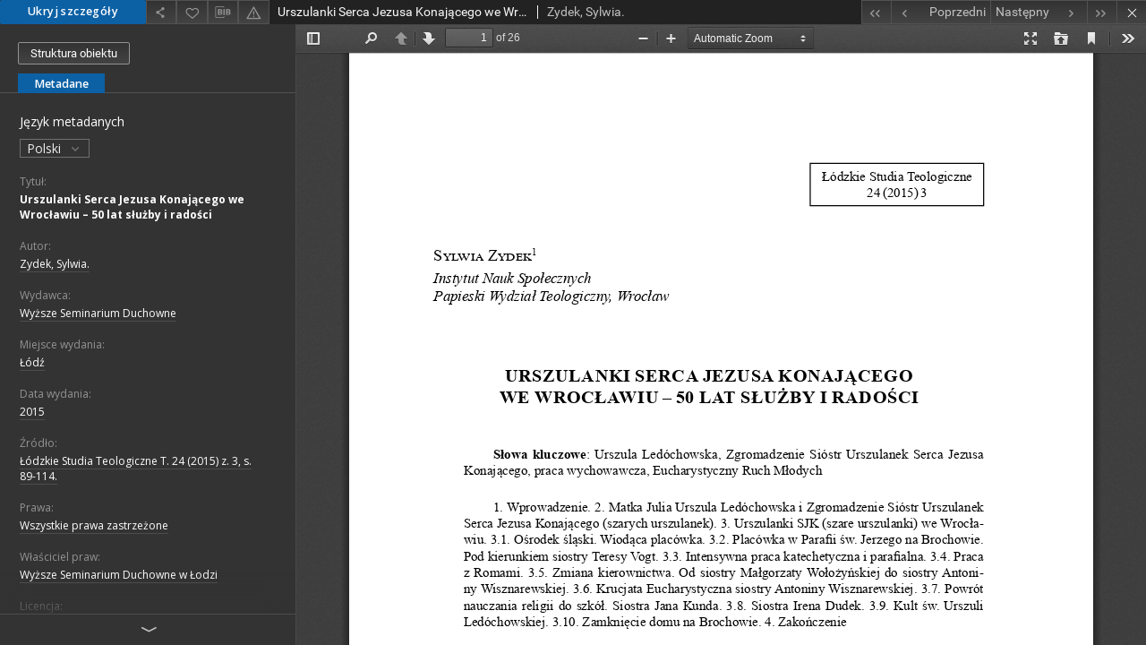

--- FILE ---
content_type: text/html;charset=utf-8
request_url: https://cybra.lodz.pl/dlibra/publication/17399/edition/14481/content?&ref=struct&meta-lang=pl
body_size: 5240
content:
<!doctype html>
<html lang="pl">
	<head>
		


<meta charset="utf-8">
<meta http-equiv="X-UA-Compatible" content="IE=edge">
<meta name="viewport" content="width=device-width, initial-scale=1">


<title>Urszulanki Serca Jezusa Konaj&#261;cego we Wroc&#322;awiu &ndash; 50 lat s&#322;u&#380;by i rado&#347;ci - Cybra - Łódzka Regionalna Biblioteka Cyfrowa</title>
<meta name="Description" content="Digitalizację przeprowadzono ze środków konsorcjum Łódzkiej Akademickiej Sieci Bibliotecznej w ramach projektu CYBRA 2" />

<meta property="og:url"                content="https://cybra.lodz.pl/dlibra/publication/17399/edition/14481/content?&meta-lang=pl" />
<meta property="og:type"               content="Object" />
<meta property="og:title"              content="Urszulanki Serca Jezusa Konaj&#261;cego we Wroc&#322;awiu &ndash; 50 lat s&#322;u&#380;by i rado&#347;ci - Cybra - Łódzka Regionalna Biblioteka Cyfrowa" />
<meta property="og:description"        content="Digitalizację przeprowadzono ze środków konsorcjum Łódzkiej Akademickiej Sieci Bibliotecznej w ramach projektu CYBRA 2" />
<meta property="og:image"              content="https://cybra.lodz.pl/style/dlibra/default/img/items/book-without-img.svg" />

<link rel="icon" type="image/png" href="https://cybra.lodz.pl/style/common/img/icons/favicon.png" sizes="16x16"> 
<link rel="apple-touch-icon" href="https://cybra.lodz.pl/style/common/img/icons/apple-touch-icon.png">


<link rel="stylesheet" href="https://cybra.lodz.pl/style/dlibra/default/css/libs.css?20201006132211">
<link rel="stylesheet" href="https://cybra.lodz.pl/style/dlibra/default/css/main.css?20201006132211">
<link rel="stylesheet" href="https://cybra.lodz.pl/style/dlibra/default/css/cybra-s1.css?20201006132211"
<link rel="stylesheet" href="https://cybra.lodz.pl/style/dlibra/default/css/colors.css?20201006132211">
<link rel="stylesheet" href="https://cybra.lodz.pl/style/dlibra/default/css/custom.css?20201006132211">


					
					
					

			</head>

	<body class="fixed show-content">

					



<section>
<div id="show-content" tabindex="-1" data-oaiurl="https://cybra.lodz.pl/dlibra/oai-pmh-repository.xml?verb=GetRecord&metadataPrefix=mets&identifier=oai:cybra.lodz.pl:14481" data-editionid="14481" data-formatid="">
    <div>
        <aside class="show-content__top-container" js-top>
            <div class="show-content__details-container">
                <div class="show-content__close-container">
                  <button type="button" class="info-close opened" js-toggle-info
											data-close="Ukryj szczegóły"
											data-show="Pokaż szczegóły">
                    Ukryj szczegóły
                  </button>
                </div>
                <ul class="show-content__buttons-list">
					<!-- 					    <li class="buttons-list__item">
                                                            <a class="buttons-list__item--anchor js-analytics-content" title="Pobierz" href="https://cybra.lodz.pl/Content/14481/download/" download>
                                    <span class="dlibra-icon-download"></span>
                                </a>
                            					    </li>
					 -->

                    <li class="share buttons-list__item">
                      <div class="a2a_kit">
                        <a title="Udostępnij" class="a2a_dd buttons-list__item--anchor" href="https://www.addtoany.com/share">
													<span class="dlibra-icon-share"></span>
                        </a>
                      </div>
                    </li>

                    <li class="buttons-list__item">
                        <button type="button" title="Dodaj do ulubionych"
													data-addToFav="Dodaj do ulubionych"
													data-deleteFromFav="Usuń z ulubionych"
													data-ajaxurl="https://cybra.lodz.pl/dlibra/ajax.xml"
													data-ajaxparams="wid=Actions&pageId=publication&actionId=AddToFavouriteAction&eid=14481"
													data-addedtofavlab="Dodano do ulubionych."
													data-removedfromfavlab="Usunięto z ulubionych"
													data-onlylogged="Musisz się zalogować"
													data-error="Wystąpił błąd podczas dodawania do ulubionych"
													href=""
													js-add-fav
													class=" buttons-list__item--button">
													<span class="dlibra-icon-heart"></span>
                        </button>
                    </li>

																														<!--<li class="buttons-list__item">
                        <a title="Zmień sposób wyświetlania" href="" class="buttons-list__item--anchor" js-modal-trigger='changeView'>
                            <span class="dlibra-icon-config"></span>
                        </a>
                    </li>-->
										
										<li class="buttons-list__item">
											<div class="dropdown">
												<button class="dropdown-toggle buttons-list__item--button buttons-list__item--button-bib" type="button" data-toggle="dropdown"
													title="Pobierz opis bibliograficzny">
													<span class="dlibra-icon-bib"></span>
												</button>
												<ul class="object__dropdown-bib dropdown-menu pull-left">
													<li>
														<a href="https://cybra.lodz.pl/dlibra/dlibra.ris?type=e&id=14481">
															ris
														</a>
													</li>
													<li>
														<a href="https://cybra.lodz.pl/dlibra/dlibra.bib?type=e&id=14481">
															BibTeX
														</a>
													</li>
												</ul>
											</div>
										</li>

										<li class="buttons-list__item">
											<a title="Zgłoś błąd" href="https://cybra.lodz.pl/dlibra/report-problem?id=14481" class="buttons-list__item--anchor">
												<span class="dlibra-icon-warning"></span>
											</a>
										</li>

					                </ul>
            </div>
            <div class="show-content__title-container">
                <div>
																														<h1 class="show-content__main-header"> Urszulanki Serca Jezusa Konaj&#261;cego we Wroc&#322;awiu &ndash; 50 lat s&#322;u&#380;by i rado&#347;ci</h1>
																								<h2 class="show-content__subheader">
															Zydek, Sylwia.														</h2>
											                </div>
                <ul class="show-content__object-navigation" data-pageid="14481">
																			<li class="object-navigation__item " data-pageid="14508">
						<a class="arrow-container" title="Pierwszy obiekt z listy" href="https://cybra.lodz.pl/dlibra/publication/17427/edition/14508/content?&amp;ref=struct">
							<span class="dlibra-icon-chevron-left icon"></span>
							<span class="dlibra-icon-chevron-left icon-second"></span>
						</a>
					</li>
										

					<li class="object-navigation__item " data-pageid="14480">
						<a title="Poprzedni obiekt z listy" href="https://cybra.lodz.pl/dlibra/publication/17398/edition/14480/content?&amp;ref=struct">
							<div class="arrow-container">
							<span class="dlibra-icon-chevron-left left"></span>
							</div>
							<span class="text-info">Poprzedni</span>
						</a>
					</li>
					



					
					<li class="object-navigation__item " data-pageid="14482">

						<a title="Następny obiekt z listy" href="https://cybra.lodz.pl/dlibra/publication/17400/edition/14482/content?&amp;ref=struct">
						<span class="text-info">Następny</span>
						<div class="arrow-container">
							<span class="dlibra-icon-chevron-right right"></span>
							</div>
						</a>
					</li>
															<li class="object-navigation__item " data-pageid="14486">
						<a class="arrow-container" title="Ostatni obiekt z listy" href="https://cybra.lodz.pl/dlibra/publication/17404/edition/14486/content?&amp;ref=struct">
							<span class="dlibra-icon-chevron-right icon"></span>
							<span class="dlibra-icon-chevron-right icon-second"></span>
						</a>
					</li>
																					<li class="object-navigation__item show-content__close">
					<a class="arrow-container" title="Zamknij" href="https://cybra.lodz.pl/dlibra/publication/17399/edition/14481#structure"></a>
				</li>
                </ul>
            </div>
        </aside>
    </div>
    <div>
        <article>

        <section class="show-content__details-column opened" js-details-column>

												<a href="https://cybra.lodz.pl/dlibra/publication/17399/edition/14481#structure" class="show-content__group-object-btn">Struktura obiektu</a>
						

						<ul class="nav nav-tabs details__tabs" id="myTab">
                <li class="active details__tabs-item" js-tab-switch>
                    <button type="button" data-target="#metadata" data-toggle="tab">Metadane</button>
                </li>
                <!-- <li class="details__tabs-item" js-tab-switch>
                    <button type="button" data-target="#files" data-toggle="tab">Lista plików</button>
                </li> -->
            </ul>

            <div class="tab-content details__tabs-content" js-tabs-content>
                <div class="tab-pane details__tabs-pane active" id="metadata" js-tab>
                    <div>
                        <div class="show-content__details-top-wrapper">
                            <div class="dropdown details__lang">
                              								<p class="details__lang-label">Język metadanych</p>
								<button class="details__lang-toggle dropdown-toggle" type="button" data-toggle="dropdown">
									Polski
									<span class="dlibra-icon-chevron-down"></span>
								</button>
								<ul class="details__lang__dropdown-menu dropdown-menu">
																										<li>
										<a href="https://cybra.lodz.pl/dlibra/publication/17399/edition/14481/content?&amp;ref=struct&meta-lang=en">
										English
										</a>
									</li>
																																										</ul>
                                                          </div>
                        </div>

                        <div>
                                                            			<h4 class="details__header">Tytuł:</h4>
		<p class="details__text title">
						
																			<a href="https://cybra.lodz.pl//dlibra/metadatasearch?action=AdvancedSearchAction&amp;type=-3&amp;val1=Title:%22Urszulanki+Serca+Jezusa+Konaj%C4%85cego+we+Wroc%C5%82awiu+%E2%80%93+50+lat+s%C5%82u%C5%BCby+i+rado%C5%9Bci%22"
					title="">
					Urszulanki Serca Jezusa Konaj&#261;cego we Wroc&#322;awiu &ndash; 50 lat s&#322;u&#380;by i rado&#347;ci</a>
					      		</p>
				                                                            			<h4 class="details__header">Autor:</h4>
		<p class="details__text ">
						
																			<a href="https://cybra.lodz.pl//dlibra/metadatasearch?action=AdvancedSearchAction&amp;type=-3&amp;val1=Creator:%22Zydek%2C+Sylwia.%22"
					title="">
					Zydek, Sylwia.</a>
					      		</p>
				                                                            			<h4 class="details__header">Wydawca:</h4>
		<p class="details__text ">
						
																			<a href="https://cybra.lodz.pl//dlibra/metadatasearch?action=AdvancedSearchAction&amp;type=-3&amp;val1=Publisher:%22Wy%C5%BCsze+Seminarium+Duchowne%22"
					title="">
					Wy&#380;sze Seminarium Duchowne</a>
					      		</p>
												<h4 class="details__header">Miejsce wydania:</h4>
		<p class="details__text ">
						
																			<a href="https://cybra.lodz.pl//dlibra/metadatasearch?action=AdvancedSearchAction&amp;type=-3&amp;val1=PlaceofPublication:%22%C5%81%C3%B3d%C5%BA%22"
					title="">
					&#321;&oacute;d&#378;</a>
					      		</p>
							                                                            			<h4 class="details__header">Data wydania:</h4>
		<p class="details__text ">
						
																			<a href="https://cybra.lodz.pl//dlibra/metadatasearch?action=AdvancedSearchAction&amp;type=-3&amp;val1=Date:%222015%22"
					title="">
					2015</a>
					      		</p>
				                                                            			<h4 class="details__header">Źródło:</h4>
		<p class="details__text ">
						
																			<a href="https://cybra.lodz.pl//dlibra/metadatasearch?action=AdvancedSearchAction&amp;type=-3&amp;val1=Source:%22%C5%81%C3%B3dzkie+Studia+Teologiczne+T.+24+%5C(2015%5C)+z.+3%2C+s.+89%5C-114.%22"
					title="">
					&#321;&oacute;dzkie Studia Teologiczne T. 24 (2015) z. 3, s. 89-114.</a>
					      		</p>
				                                                            			<h4 class="details__header">Prawa:</h4>
		<p class="details__text ">
						
																			<a href="https://cybra.lodz.pl//dlibra/metadatasearch?action=AdvancedSearchAction&amp;type=-3&amp;val1=Rights:%22Wszystkie+prawa+zastrze%C5%BCone%22"
					title="">
					Wszystkie prawa zastrze&#380;one</a>
					      		</p>
												<h4 class="details__header">Właściciel praw:</h4>
		<p class="details__text ">
						
																			<a href="https://cybra.lodz.pl//dlibra/metadatasearch?action=AdvancedSearchAction&amp;type=-3&amp;val1=RightsHolder:%22Wy%C5%BCsze+Seminarium+Duchowne+w+%C5%81odzi%22"
					title="">
					Wy&#380;sze Seminarium Duchowne w &#321;odzi</a>
					      		</p>
												<h4 class="details__header">Licencja:</h4>
		<p class="details__text ">
						
																			<a href="https://cybra.lodz.pl//dlibra/metadatasearch?action=AdvancedSearchAction&amp;type=-3&amp;val1=License:%22Licencja+WSD%22"
					title="">
					Licencja WSD</a>
					      		</p>
												<h4 class="details__header">Prawa dostępu:</h4>
		<p class="details__text ">
						
																			<a href="https://cybra.lodz.pl//dlibra/metadatasearch?action=AdvancedSearchAction&amp;type=-3&amp;val1=AccessRights:%22Dla+wszystkich+w+zakresie+dozwolonego+u%C5%BCytku%22"
					title="">
					Dla wszystkich w zakresie dozwolonego u&#380;ytku</a>
					      		</p>
							                                                            			<h4 class="details__header">Słowa kluczowe:</h4>
		<p class="details__text ">
						
																			<a href="https://cybra.lodz.pl//dlibra/metadatasearch?action=AdvancedSearchAction&amp;type=-3&amp;val1=Keywords:%22Teologia%22"
					title="">
					Teologia</a>
					      		</p>
				                                                            			<h4 class="details__header">Uwagi:</h4>
		<p class="details__text ">
						
																			<a href="https://cybra.lodz.pl//dlibra/metadatasearch?action=AdvancedSearchAction&amp;type=-3&amp;val1=Description:%22Digitalizacj%C4%99+przeprowadzono+ze+%C5%9Brodk%C3%B3w+konsorcjum+%C5%81%C3%B3dzkiej+Akademickiej+Sieci+Bibliotecznej+w+ramach+projektu+CYBRA+2%22"
					title="">
					Digitalizacj&#281; przeprowadzono ze &#347;rodk&oacute;w konsorcjum &#321;&oacute;dzkiej Akademickiej Sieci Bibliotecznej w ramach projektu CYBRA 2</a>
					      		</p>
				                                                            			<h4 class="details__header">Język:</h4>
		<p class="details__text ">
						
																			<a href="https://cybra.lodz.pl//dlibra/metadatasearch?action=AdvancedSearchAction&amp;type=-3&amp;val1=Language:%22pol%2C+streszcz.+ang.%2C+spis+tre%C5%9Bci+ang.%22"
					title="">
					pol, streszcz. ang., spis tre&#347;ci ang.</a>
					      		</p>
				                                                            			<h4 class="details__header">Format:</h4>
		<p class="details__text ">
						
																			<a href="https://cybra.lodz.pl//dlibra/metadatasearch?action=AdvancedSearchAction&amp;type=-3&amp;val1=Format:%22application%5C%2Fpdf%22"
					title="">
					application/pdf</a>
					      		</p>
				                                                            			<h4 class="details__header">Typ zasobu:</h4>
		<p class="details__text ">
						
																			<a href="https://cybra.lodz.pl//dlibra/metadatasearch?action=AdvancedSearchAction&amp;type=-3&amp;val1=Type:%22dokument+elektroniczny%22"
					title="">
					dokument elektroniczny</a>
					      		; 
																			<a href="https://cybra.lodz.pl//dlibra/metadatasearch?action=AdvancedSearchAction&amp;type=-3&amp;val1=Type:%22czasopismo%22"
					title="">
					czasopismo</a>
					      		</p>
				                                                            			<h4 class="details__header">Identyfikator:</h4>
		<p class="details__text ">
						
																			<a href="https://cybra.lodz.pl//dlibra/metadatasearch?action=AdvancedSearchAction&amp;type=-3&amp;val1=Identifier:%22ISSN+1231%5C-1634%22"
					title="">
					ISSN 1231-1634</a>
					      		; 
																			<a href="https://cybra.lodz.pl//dlibra/metadatasearch?action=AdvancedSearchAction&amp;type=-3&amp;val1=Identifier:%22sygnatura+C+410%22"
					title="">
					sygnatura C 410</a>
					      		</p>
				                                                            			<h4 class="details__header">Digitalizacja:</h4>
		<p class="details__text ">
						
																			<a href="https://cybra.lodz.pl//dlibra/metadatasearch?action=AdvancedSearchAction&amp;type=-3&amp;val1=Digitization:%22Biblioteka+Politechniki+%C5%81%C3%B3dzkiej.+Oddzia%C5%82+Tworzenia+Zasob%C3%B3w+Cyfrowych.%22"
					title="">
					Biblioteka Politechniki &#321;&oacute;dzkiej. Oddzia&#322; Tworzenia Zasob&oacute;w Cyfrowych.</a>
					      		</p>
				                                                            			<h4 class="details__header">Lokalizacja oryginału:</h4>
		<p class="details__text ">
						
																			<a href="https://cybra.lodz.pl//dlibra/metadatasearch?action=AdvancedSearchAction&amp;type=-3&amp;val1=LocationofOriginal:%22Biblioteka+Wy%C5%BCszego+Seminarium+Duchownego+w+%C5%81odzi%22"
					title="">
					Biblioteka Wy&#380;szego Seminarium Duchownego w &#321;odzi</a>
					      		</p>
				                                                    </div>


                    </div>
				</div>

                <div class="tab-pane details__tabs-pane" id="files" js-tab>
                  <ul id="publicationFiles" class="pub-list">
				  </ul>
                </div>
            </div>
						<div class="details__more-button hidden" js-more-button>
							<span class="dlibra-icon-chevron-long-down"></span>
						</div>
        </section>

        <section>
            <div class="show-content__iframe-wrapper opened" js-iframe-wrapper>
            												<iframe tabindex="-1" id="js-main-frame" width="100%" height="100%" src="https://cybra.lodz.pl//dlibra/applet?mimetype=application/pdf&sec=false&handler=pdf_browser&content_url=/Content/14481/LST%202015-3_str89do114.pdf" allowfullscreen>
						</iframe>
					            	            </div>
        </section>

    </article>
    </div>
</div>
</section>
<div class="modal fade modal--addToFav" tabindex="-1" role="dialog" js-modal='addToFav'>
  <div class="modal-dialog" role="document">
    <div class="modal-content">
      <div class="modal-body">
        <p js-addToFav-text></p>
      </div>
      <div class="modal-footer pull-right">
        <button type="button" class="modal-button" data-dismiss="modal">Ok</button>
      </div>
			<div class="clearfix"></div>
    </div><!-- /.modal-content -->
  </div><!-- /.modal-dialog -->
</div><!-- /.modal -->


<div class="modal fade modal--access" tabindex="-1" role="dialog" js-modal="access">
  <div class="modal-dialog" role="document" js-modal-inner>
    <div class="modal-content">
      <button type="button" class="modal-close" data-dismiss="modal" aria-label="Zamknij"></button>
      <div class="modal-header">
        <h4 class="modal-title">Poproś o dostęp</h4>
      </div>
			<form id="sendPermissionRequestForm" action="javascript:void(0)">
				<div class="modal-body">
					 <p class="modal-desc">Nie masz uprawnień do wyświetlenia tego obiektu. Aby poprosić
o dostęp do niego, wypełnij poniższe pola.</p>
					 <label class="modal-label" for="userEmail">E-mail<sup>*</sup></label>
					 <input class="modal-input" required type="email" name="userEmail" id="userEmail" value="" >
					 <input type="hidden" name="editionId" value="14481" id="editionId">
					 <input type="hidden" name="publicationId" value="17399" id="publicationId">
					 <label class="modal-label" for="requestReason">Uzasadnienie<sup>*</sup></label>
					 <textarea class="modal-textarea" required name="requestReason" id="requestReason" cols="50" rows="5" ></textarea>
					 <input type="hidden" name="homeURL" id="homeURL" value="https://cybra.lodz.pl/dlibra">
				</div>
				<div class="modal-footer">
					<button class="modal-dismiss" type="button" class="btn btn-default" data-dismiss="modal">Anuluj</button>
					<button class="modal-submit" js-send-request>Wyślij</button>
				</div>
		 </form>
    </div><!-- /.modal-content -->
  </div><!-- /.modal-dialog -->
  <div class="modal-more hidden" js-modal-more></div>
</div><!-- /.modal -->

<script>
  var a2a_config = a2a_config || {};
  a2a_config.onclick = 1;
  a2a_config.locale = "pl";
  a2a_config.color_main = "404040";
  a2a_config.color_border = "525252";
  a2a_config.color_link_text = "f1f1f1";
  a2a_config.color_link_text_hover = "f1f1f1";
  a2a_config.color_bg = "353535";
  a2a_config.icon_color = "#4e4e4e";
	a2a_config.num_services = 6;
	a2a_config.prioritize = ["facebook", "wykop", "twitter", "pinterest", "email", "gmail"];
</script>
<script async src="https://static.addtoany.com/menu/page.js"></script>



					  <div class="modal--change-view modal fade"  tabindex="-1" role="dialog" js-modal='changeView'>
    <div class="modal-dialog" js-modal-inner>
    <div class="modal-content">
        <button type="button" class="modal-close" data-dismiss="modal" aria-label="Zamknij"></button>
        <div class="modal-header">
          <h4 class="modal-title">W jaki sposób chciałbyś wyświetlić ten obiekt?</h4>
        </div>
        <div class="modal-body">
                    	                                      <div class="viewMode__section">
              <label class="viewMode__accordion-trigger" js-viewmode-trigger="">
                  <input name="viewMode"  js-viewMode-option class="viewMode__radio" type="radio" data-contenturl="https://cybra.lodz.pl/Content/14481/LST%202015-3_str89do114.pdf" data-value="browser">
                  <span>Pozostaw obsługę przeglądarce (pobierz plik główny)</span>
              </label>

              <div class="viewMode__accordion-wrapper" js-viewmode-wrapper>
                              </div>
            </div>
                                	                                      <div class="viewMode__section">
              <label class="viewMode__accordion-trigger" js-viewmode-trigger="checked">
                  <input name="viewMode" checked js-viewMode-option class="viewMode__radio" type="radio" data-contenturl="https://cybra.lodz.pl/dlibra/applet?mimetype=application/pdf&sec=false&handler=pdf_browser&content_url=/Content/14481/LST%202015-3_str89do114.pdf" data-value="pdf_browser">
                  <span>Plugin przeglądania PDF</span>
              </label>

              <div class="viewMode__accordion-wrapper open" js-viewmode-wrapper>
                              </div>
            </div>
                              </div>
        <div class="modal-footer">
          <div class="viewMode__remember">
            <label>
              <input class="viewMode__checkbox" remember-mode-checkbox type="checkbox" data-cookiename="handler_application/pdf_false" data-cookiettl="604800000" data-cookiepath="'/'" checked> <span>Zapamiętaj mój wybór</span>
            </label>
          </div>
          <a href="" class="viewMode__submit pull-right" js-viewMode-select>Zastosuj</a>
          <div class="clearfix"></div>

        </div>
        </div>
      </div>
  </div><!-- /.modal -->

		
		<script src="https://cybra.lodz.pl/style/dlibra/default/js/script-jquery.min.js" type="text/javascript"></script>
		<script src="https://cybra.lodz.pl/style/dlibra/default/js/libs.min.js?20201006132211" type="text/javascript"></script>
		<script src="https://cybra.lodz.pl/style/dlibra/default/js/main.min.js?20201006132211" type="text/javascript"></script>
	</body>
</html>


--- FILE ---
content_type: text/html;charset=utf-8
request_url: https://cybra.lodz.pl//dlibra/applet?mimetype=application/pdf&sec=false&handler=pdf_browser&content_url=/Content/14481/LST%202015-3_str89do114.pdf
body_size: 964
content:
<!DOCTYPE html PUBLIC "-//W3C//DTD XHTML 1.0 Strict//EN" "http://www.w3.org/TR/xhtml1/DTD/xhtml1-strict.dtd">
<html xmlns="http://www.w3.org/1999/xhtml" xml:lang="en" lang="en">
<head>
        <meta http-equiv="Content-Type" content="text/html; charset=utf-8" />
        <meta http-equiv="Content-Language" content="pl" />
        <title>Cybra - Łódzka Regionalna Biblioteka Cyfrowa  </title>
        <meta name="Author" content="PSNC, Poznan Supercomputer and Networking Center" />
        <meta name="Design" content="PSNC, Poznan Supercomputer and Networking Center" />
        <meta name="Publisher" content="PSNC, Poznan Supercomputer and Networking Center" />
        <meta name="Copyright" content="Copyright (C) 2003 - 2006 PSNC, Poznan Supercomputer and Networking Center" />
        <meta http-equiv="Reply-to" content="dlibra.at.man.poznan.pl" />

        <meta name="Rating" content="general" />
        <meta name="MSSmartTagsPreventParsing" content="true" />
        <meta name="Robots" content="index, follow" />
        <meta http-equiv="Distribution" content="global" />
        <meta name="Revisit-after" content="3 days" />
        <meta http-equiv="Pragma" content="NoCache" />

		  <meta name="Description" content="Cybra - Łódzka Regionalna Biblioteka Cyfrowa,  " />
	
		<link rel="shortcut icon" href="https://cybra.lodz.pl/style/favicon.ico" type="image/ico" />
		
		<script type="text/javascript"><!--
		   var DLAppVars = {};
		   DLAppVars.loginLink = 'https://cybra.lodz.pl/dlibra/login';
		   var homePageUrl = 'https://cybra.lodz.pl/';
		   var homePageServletUrl = 'https://cybra.lodz.pl/dlibra';
		   var mainServletName = '/dlibra';
		   var userLanguage = 'pl';
		   var userStyleVariant = 'default';
		//--></script>

		<script type="text/javascript" src="https://cybra.lodz.pl/style/common/js/jquery-1.3.2.js"></script>
		<script type="text/javascript" src="https://cybra.lodz.pl/style/dlibra/js/dlibra.js"></script>
		<script type="text/javascript" src="https://cybra.lodz.pl/style/common/js/jquery-block-ui-1.32.js"></script>
		<script type="text/javascript" src="https://cybra.lodz.pl/style/common/js/jquery-tooltip/jquery-tooltip-dlibra-1.3.js"></script>
</head>
<body>
<div id="securedContent"  class="contentIE" >   <script type="text/javascript">
    window.location = 'https://cybra.lodz.pl/formats/pdf/web/viewer.html?file=https://cybra.lodz.pl/Content/14481/LST%202015-3_str89do114.pdf?handler=pdf_browser';
</script>


</div>
<div id="info">
</div>
</body>
</html>


--- FILE ---
content_type: text/css
request_url: https://cybra.lodz.pl/style/dlibra/default/css/cybra-s1.css?20201006132211
body_size: 193
content:
.component-collections-stats__item {
  padding: 10px 10px 10px !important;
}

.component-collections-stats__item p {
margin-bottom: 0 !important;
font-size: 80% !important;
}

.component-mostviewed__item {
  padding: 10px 10px 10px !important;
}


.component-mostviewed__item p {
margin-bottom: 0 !important;
font-size: 80% !important;
}


.login__list /*, .login__list-item.register a, .login__list-item.register a:focus, .login__list-item.register a:hover */ {
    display: none!important;
}




--- FILE ---
content_type: text/xml;charset=utf-8
request_url: https://cybra.lodz.pl/dlibra/oai-pmh-repository.xml?verb=GetRecord&metadataPrefix=mets&identifier=oai:cybra.lodz.pl:14481
body_size: 2110
content:
<?xml version="1.0" encoding="utf-8"?>
<?xml-stylesheet type="text/xsl" href="https://cybra.lodz.pl/style/common/xsl/oai-style.xsl"?>
<OAI-PMH xmlns="http://www.openarchives.org/OAI/2.0/" 
         xmlns:xsi="http://www.w3.org/2001/XMLSchema-instance"
         xsi:schemaLocation="http://www.openarchives.org/OAI/2.0/
         http://www.openarchives.org/OAI/2.0/OAI-PMH.xsd">
	<responseDate>2026-01-01T08:51:32Z</responseDate>
	<request identifier="oai:cybra.lodz.pl:14481" metadataPrefix="mets" verb="GetRecord">
	https://cybra.lodz.pl/oai-pmh-repository.xml</request>
	<GetRecord>
	
  <record>
	<header>
		<identifier>oai:cybra.lodz.pl:14481</identifier>
	    <datestamp>2016-09-16T10:52:51Z</datestamp>
		  <setSpec>rootCollection</setSpec> 	      <setSpec>rootCollection:1</setSpec> 	      <setSpec>rootCollection:1:wsd:lst</setSpec> 	      <setSpec>rootCollection:1:wsd</setSpec> 	    </header>
		<metadata>
	<mets LABEL="Zydek, Sylwia., 2015, Urszulanki Serca Jezusa Konającego we Wrocławiu – 50 lat służby i radości" xmlns="http://www.loc.gov/METS/" xmlns:xlink="http://www.w3.org/1999/xlink" xmlns:xsi="http://www.w3.org/2001/XMLSchema-instance" xsi:schemaLocation="http://www.loc.gov/METS/ http://www.loc.gov/standards/mets/mets.xsd">
 <dmdSec ID="dmd0">
  <mdWrap MIMETYPE="text/xml" MDTYPE="OTHER" OTHERMDTYPE="dlibra_avs" LABEL="Local Metadata">
   <xmlData><dlibra_avs:metadataDescription xmlns:dlibra_avs="https://cybra.lodz.pl/" xmlns:xsi="http://www.w3.org/2001/XMLSchema-instance" xsi:schemaLocation="https://cybra.lodz.pl/ https://cybra.lodz.pl/dlibra/attribute-schema.xsd">
<dlibra_avs:DC>
<dlibra_avs:Title>
<value><![CDATA[Urszulanki Serca Jezusa Konającego we Wrocławiu – 50 lat służby i radości]]></value>
</dlibra_avs:Title>
<dlibra_avs:Creator><![CDATA[Zydek, Sylwia.]]></dlibra_avs:Creator>
<dlibra_avs:Publisher>
<value><![CDATA[Wyższe Seminarium Duchowne]]></value>
<dlibra_avs:PlaceofPublication><![CDATA[Łódź]]></dlibra_avs:PlaceofPublication>
</dlibra_avs:Publisher>
<dlibra_avs:Date><![CDATA[2015]]></dlibra_avs:Date>
<dlibra_avs:Source><![CDATA[Łódzkie Studia Teologiczne T. 24 (2015) z. 3, s. 89-114.]]></dlibra_avs:Source>
<dlibra_avs:Rights>
<value xml:lang="en"><![CDATA[All rights reserved]]></value>
<value xml:lang="pl"><![CDATA[Wszystkie prawa zastrzeżone]]></value>
<dlibra_avs:RightsHolder><![CDATA[Wyższe Seminarium Duchowne w Łodzi]]></dlibra_avs:RightsHolder>
<dlibra_avs:License xml:lang="en"><![CDATA[WSD license]]></dlibra_avs:License>
<dlibra_avs:License xml:lang="pl"><![CDATA[Licencja WSD]]></dlibra_avs:License>
<dlibra_avs:AccessRights xml:lang="en"><![CDATA[Access only within WSD LAN]]></dlibra_avs:AccessRights>
<dlibra_avs:AccessRights xml:lang="pl"><![CDATA[Dla wszystkich w zakresie dozwolonego użytku]]></dlibra_avs:AccessRights>
</dlibra_avs:Rights>
<dlibra_avs:Keywords xml:lang="en"><![CDATA[Theology]]></dlibra_avs:Keywords>
<dlibra_avs:Keywords xml:lang="pl"><![CDATA[Teologia]]></dlibra_avs:Keywords>
<dlibra_avs:Description><![CDATA[Digitalizację przeprowadzono ze środków konsorcjum Łódzkiej Akademickiej Sieci Bibliotecznej w ramach projektu CYBRA 2]]></dlibra_avs:Description>
<dlibra_avs:Language><![CDATA[pol, streszcz. ang., spis treści ang.]]></dlibra_avs:Language>
<dlibra_avs:Format><![CDATA[application/pdf]]></dlibra_avs:Format>
<dlibra_avs:Type xml:lang="en"><![CDATA[electronic resource]]></dlibra_avs:Type>
<dlibra_avs:Type xml:lang="en"><![CDATA[serial]]></dlibra_avs:Type>
<dlibra_avs:Type xml:lang="pl"><![CDATA[dokument elektroniczny]]></dlibra_avs:Type>
<dlibra_avs:Type xml:lang="pl"><![CDATA[czasopismo]]></dlibra_avs:Type>
<dlibra_avs:Identifier><![CDATA[ISSN 1231-1634]]></dlibra_avs:Identifier>
<dlibra_avs:Identifier><![CDATA[sygnatura C 410]]></dlibra_avs:Identifier>
<dlibra_avs:Digitization xml:lang="en"><![CDATA[Lodz University of Technology Library. Digital Content Creation and Access Management Department.]]></dlibra_avs:Digitization>
<dlibra_avs:Digitization xml:lang="pl"><![CDATA[Biblioteka Politechniki Łódzkiej. Oddział Tworzenia Zasobów Cyfrowych.]]></dlibra_avs:Digitization>
<dlibra_avs:LocationofOriginal><![CDATA[Biblioteka Wyższego Seminarium Duchownego w Łodzi]]></dlibra_avs:LocationofOriginal>
</dlibra_avs:DC>
</dlibra_avs:metadataDescription>
</xmlData>
  </mdWrap>
 </dmdSec>
 <dmdSec ID="dmd1">
  <mdWrap MIMETYPE="text/xml" MDTYPE="DC" LABEL="Dublin Core Metadata">
   <xmlData><dc:dc xmlns:dc="http://purl.org/dc/elements/1.1/">
<dc:title xml:lang="en"><![CDATA[Urszulanki Serca Jezusa Konającego we Wrocławiu – 50 lat służby i radości]]></dc:title>
<dc:title xml:lang="pl"><![CDATA[Urszulanki Serca Jezusa Konającego we Wrocławiu – 50 lat służby i radości]]></dc:title>
<dc:creator xml:lang="en"><![CDATA[Zydek, Sylwia.]]></dc:creator>
<dc:creator xml:lang="pl"><![CDATA[Zydek, Sylwia.]]></dc:creator>
<dc:description xml:lang="en"><![CDATA[Digitalizację przeprowadzono ze środków konsorcjum Łódzkiej Akademickiej Sieci Bibliotecznej w ramach projektu CYBRA 2]]></dc:description>
<dc:description xml:lang="pl"><![CDATA[Digitalizację przeprowadzono ze środków konsorcjum Łódzkiej Akademickiej Sieci Bibliotecznej w ramach projektu CYBRA 2]]></dc:description>
<dc:publisher xml:lang="en"><![CDATA[Wyższe Seminarium Duchowne]]></dc:publisher>
<dc:publisher xml:lang="pl"><![CDATA[Wyższe Seminarium Duchowne]]></dc:publisher>
<dc:date xml:lang="en"><![CDATA[2015]]></dc:date>
<dc:date xml:lang="pl"><![CDATA[2015]]></dc:date>
<dc:type xml:lang="en"><![CDATA[electronic resource]]></dc:type>
<dc:type xml:lang="en"><![CDATA[serial]]></dc:type>
<dc:type xml:lang="pl"><![CDATA[dokument elektroniczny]]></dc:type>
<dc:type xml:lang="pl"><![CDATA[czasopismo]]></dc:type>
<dc:format xml:lang="en"><![CDATA[application/pdf]]></dc:format>
<dc:format xml:lang="pl"><![CDATA[application/pdf]]></dc:format>
<dc:identifier><![CDATA[https://cybra.lodz.pl/dlibra/docmetadata?showContent=true&id=14481]]></dc:identifier>
<dc:identifier><![CDATA[oai:cybra.lodz.pl:14481]]></dc:identifier>
<dc:identifier xml:lang="en"><![CDATA[ISSN 1231-1634]]></dc:identifier>
<dc:identifier xml:lang="en"><![CDATA[sygnatura C 410]]></dc:identifier>
<dc:identifier xml:lang="pl"><![CDATA[ISSN 1231-1634]]></dc:identifier>
<dc:identifier xml:lang="pl"><![CDATA[sygnatura C 410]]></dc:identifier>
<dc:source xml:lang="en"><![CDATA[Łódzkie Studia Teologiczne T. 24 (2015) z. 3, s. 89-114.]]></dc:source>
<dc:source xml:lang="pl"><![CDATA[Łódzkie Studia Teologiczne T. 24 (2015) z. 3, s. 89-114.]]></dc:source>
<dc:language xml:lang="en"><![CDATA[pol, streszcz. ang., spis treści ang.]]></dc:language>
<dc:language xml:lang="pl"><![CDATA[pol, streszcz. ang., spis treści ang.]]></dc:language>
<dc:rights xml:lang="en"><![CDATA[Access only within WSD LAN]]></dc:rights>
<dc:rights xml:lang="en"><![CDATA[WSD license]]></dc:rights>
<dc:rights xml:lang="en"><![CDATA[Wyższe Seminarium Duchowne w Łodzi]]></dc:rights>
<dc:rights xml:lang="en"><![CDATA[All rights reserved]]></dc:rights>
<dc:rights xml:lang="pl"><![CDATA[Dla wszystkich w zakresie dozwolonego użytku]]></dc:rights>
<dc:rights xml:lang="pl"><![CDATA[Licencja WSD]]></dc:rights>
<dc:rights xml:lang="pl"><![CDATA[Wyższe Seminarium Duchowne w Łodzi]]></dc:rights>
<dc:rights xml:lang="pl"><![CDATA[Wszystkie prawa zastrzeżone]]></dc:rights>
</dc:dc>
</xmlData>
  </mdWrap>
 </dmdSec>
 <fileSec>
  <fileGrp USE="original">
   <file ID="original0" MIMETYPE="application/pdf">
    <FLocat LOCTYPE="URL" xlink:type="simple" xlink:href="https://cybra.lodz.pl/Content/14481/LST 2015-3_str89do114.pdf"/>
   </file>
  </fileGrp>
 </fileSec>
 <structMap TYPE="PHYSICAL">
  <div ID="physicalStructure" DMDID="dmd1 dmd0" TYPE="files">
   <div ID="phys0" TYPE="file">
    <fptr FILEID="original0"/>
   </div>
  </div>
 </structMap>
</mets>

</metadata>
	  </record>	</GetRecord>
</OAI-PMH>
